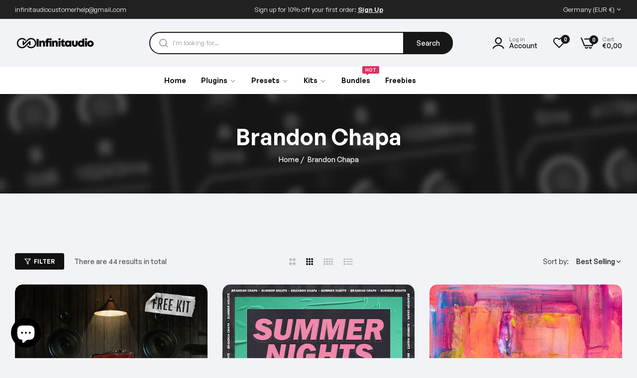

--- FILE ---
content_type: text/css
request_url: https://infinit-essentials.com/cdn/shop/t/54/assets/custom-inner-demo.css?v=61433560243967189791693905847
body_size: 466
content:
:root{--btn-text-transform: capitalize;--input-font-size: calc(var(--base-font-size) - 1px);--bls__product-price-weight: 500;--bls__product-price-sale-color: #8D979E;--bls__product-price-color: var(--heading-color);--product-images-style-radius: 15px}body .spr-badge-starrating .spr-icon{color:#ffb800}.hover-zoom,.bls__banner-inner{border-radius:15px}.bls__section.bls__slideshow .slide-items,.bls__product-banner a,.bls__banner .bls__banner-inner,.hover-zoom{border-radius:var(--product-images-style-radius);overflow:hidden;will-change:transform}.vetical-overlay .bls__overlay{opacity:1;visibility:visible;pointer-events:auto}.bls__subcribe-button{background-color:var(--primary-color);border-color:var(--primary-color)}.bls__product-item .bls__product-type{color:#999}.bls__product-name a:hover{color:var(--primary-color)}.topbar{font-size:calc(var(--base-font-size) - 1px);font-weight:400;padding:3px 0}body .h2,body h2{font-size:clamp(2.4rem,4vw,var(--font-h2))}body .slide__block-link{margin-top:clamp(1.5rem,4vw,3rem)}body .slide__block-link:not(.btn-link){padding:clamp(1rem,1.2vw,1.45rem) clamp(4rem,4.5vw,5.6rem)}.bls__banner.has-bg .bls__banner-content:not(.absolute){margin-top:0;padding:2.5rem 3rem 2rem;background:#fff}.bls__banner .bls__banner-subtext.fs-18{font-size:2rem;line-height:1.4;margin-bottom:1.5rem}.bls__banner .bls__banner-button{padding-top:1.5rem}.bls__banner .btn-link{font-weight:500;line-height:1}.bls__banner .btn-link:before{height:1px;width:100%}.bls__section_shipping-content{margin-top:1rem}.bls__section_shipping-content h3{font-size:1.5rem;font-weight:500;margin-bottom:5px}.links-view-all a{display:inline-flex;align-items:center}.bls__product .bls__grid>.row{--bs-gutter-x: 2rem}.bls__section-header{--bls__section-header-margin: clamp(1.5rem, 4.6vw, 2rem)}.text-as-title.bls__section-header{padding-bottom:1rem}.bls__product-label>div.bls__pre-order-label{background-color:#f8ba26;color:var(--heading-color)}body .bls__section.has-bg .bls__grid .bls__product-item .bls__product-img{padding:20px}body .bls__section.has-bg .bls__grid .bls__product-item .bls__product-details{padding:15px 20px 20px}.bls__product-item .bls__product-type{text-transform:uppercase}.bls__product-item .bls__product-price{margin-top:8px}@media (min-width: 768px){.bls__product-item .bls__product-price .price{font-size:18px}.bls__slideshow .bls__slide-content.container,.bls__slideshow .bls__slide-content.container-fluid{--bs-gutter-x: 20rem}}.bls__section-list-products .bls__product-item .bls__product-img{max-width:170px;width:40%}.bls__section.bls__shipping .row>div{position:relative}@media (min-width: 992px){.bls__section.bls__shipping .row>div:not(:last-child):before{content:"";position:absolute;right:0;top:50%;height:60px;width:1px;transform:translateY(-50%);border-right:1px solid var(--border-color-base)}:root{--btn-padding: 1.2rem 5.5rem}}.quick-search-list li:not(:last-child) a:after{transform:translate(-1px);-webkit-transform:translateX(-1px)}.bls__section_subcribe-form-content .bls__section-header{border:none!important}.bls__product-price .compare-price{vertical-align:-3px}.search-modal__form .field .search__input.input-icon{border:2px solid var(--primary-color)}@media (max-width: 767px){.bls__subcribe-form.spt-mobile{--section-padding-top: 5rem !important}.footer.has-bg .bls__footer-middle{--footer-middle-padding-top: 3rem}}.title-menu-dropdown span{margin-top:2px}@media only screen and (min-width: 1025px){.h_layout4 .middle-bottom{border-top:none}.h_layout4 .middle-bottom .col-header-left{position:relative}.navigation.horizontal .level0>a{padding:1.55rem var(--spacing-menu)}.verticalmenu-list{border-radius:0 0 var(--product-images-style-radius) var(--product-images-style-radius);padding:1rem 0}.navigation .verticalmenu-list .submenu,.verticalmenu-list .default_dropdown .subLinks{border-radius:0 var(--product-images-style-radius) var(--product-images-style-radius) var(--product-images-style-radius)}.menu-slide.navigation .verticalmenu-list .submenu,.menu-slide .verticalmenu-list .default_dropdown .subLinks,.menu-slide .verticalmenu-list{border-radius:var(--product-images-style-radius)}}.bls__product-vendor{text-transform:uppercase}.item-product-list.bls__product-item .bls__product-price{margin-top:4px}.template-index .header_scroll_down .title-menu-dropdown .icon-chevron-down{display:block}
/*# sourceMappingURL=/cdn/shop/t/54/assets/custom-inner-demo.css.map?v=61433560243967189791693905847 */
